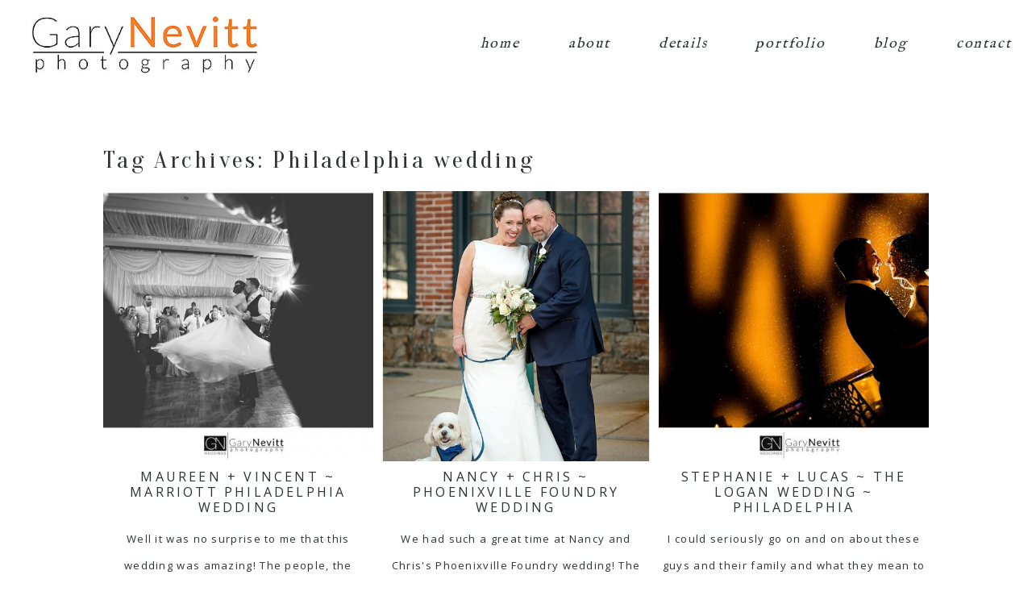

--- FILE ---
content_type: text/html; charset=utf8
request_url: http://www.garynevittphotographyblog.com/tag/philadelphia-wedding/
body_size: 12993
content:
<!DOCTYPE html>
<html class="pp-rendered pp-protecting-images" lang="en-US"><!-- ProPhoto 7.7.21 -->
<head>
	<title>Posts tagged: "Philadelphia wedding" &raquo; Gary Nevitt Photography &#8211;  Philadelphia Area PA &#8211; Wedding and Portrait Photographer</title>
	<meta charset="UTF-8" />
	<meta http-equiv="X-UA-Compatible" content="IE=edge" />
	<meta name="description" content="Tag Archives: Philadelphia wedding - International award winning, unique and thoughtful photographer, serving the Philadelphia, PA, NJ, DE and NY region. Willing to travel too!" />
	<meta name="viewport" content="width=device-width,initial-scale=1" /><meta name='robots' content='max-image-preview:large' />
<link rel='dns-prefetch' href='//assets.pinterest.com' />
<link rel='dns-prefetch' href='//www.garynevittphotographyblog.com' />
<link rel='dns-prefetch' href='//cdnjs.cloudflare.com' />
<link rel="alternate" type="application/rss+xml" title="Gary Nevitt Photography -  Philadelphia Area PA - Wedding and Portrait Photographer &raquo; Philadelphia wedding Tag Feed" href="http://www.garynevittphotographyblog.com/tag/philadelphia-wedding/feed/" />
<script type="text/javascript">
/* <![CDATA[ */
window._wpemojiSettings = {"baseUrl":"https:\/\/s.w.org\/images\/core\/emoji\/15.0.3\/72x72\/","ext":".png","svgUrl":"https:\/\/s.w.org\/images\/core\/emoji\/15.0.3\/svg\/","svgExt":".svg","source":{"concatemoji":"http:\/\/www.garynevittphotographyblog.com\/wp-includes\/js\/wp-emoji-release.min.js?ver=6.6.4"}};
/*! This file is auto-generated */
!function(i,n){var o,s,e;function c(e){try{var t={supportTests:e,timestamp:(new Date).valueOf()};sessionStorage.setItem(o,JSON.stringify(t))}catch(e){}}function p(e,t,n){e.clearRect(0,0,e.canvas.width,e.canvas.height),e.fillText(t,0,0);var t=new Uint32Array(e.getImageData(0,0,e.canvas.width,e.canvas.height).data),r=(e.clearRect(0,0,e.canvas.width,e.canvas.height),e.fillText(n,0,0),new Uint32Array(e.getImageData(0,0,e.canvas.width,e.canvas.height).data));return t.every(function(e,t){return e===r[t]})}function u(e,t,n){switch(t){case"flag":return n(e,"\ud83c\udff3\ufe0f\u200d\u26a7\ufe0f","\ud83c\udff3\ufe0f\u200b\u26a7\ufe0f")?!1:!n(e,"\ud83c\uddfa\ud83c\uddf3","\ud83c\uddfa\u200b\ud83c\uddf3")&&!n(e,"\ud83c\udff4\udb40\udc67\udb40\udc62\udb40\udc65\udb40\udc6e\udb40\udc67\udb40\udc7f","\ud83c\udff4\u200b\udb40\udc67\u200b\udb40\udc62\u200b\udb40\udc65\u200b\udb40\udc6e\u200b\udb40\udc67\u200b\udb40\udc7f");case"emoji":return!n(e,"\ud83d\udc26\u200d\u2b1b","\ud83d\udc26\u200b\u2b1b")}return!1}function f(e,t,n){var r="undefined"!=typeof WorkerGlobalScope&&self instanceof WorkerGlobalScope?new OffscreenCanvas(300,150):i.createElement("canvas"),a=r.getContext("2d",{willReadFrequently:!0}),o=(a.textBaseline="top",a.font="600 32px Arial",{});return e.forEach(function(e){o[e]=t(a,e,n)}),o}function t(e){var t=i.createElement("script");t.src=e,t.defer=!0,i.head.appendChild(t)}"undefined"!=typeof Promise&&(o="wpEmojiSettingsSupports",s=["flag","emoji"],n.supports={everything:!0,everythingExceptFlag:!0},e=new Promise(function(e){i.addEventListener("DOMContentLoaded",e,{once:!0})}),new Promise(function(t){var n=function(){try{var e=JSON.parse(sessionStorage.getItem(o));if("object"==typeof e&&"number"==typeof e.timestamp&&(new Date).valueOf()<e.timestamp+604800&&"object"==typeof e.supportTests)return e.supportTests}catch(e){}return null}();if(!n){if("undefined"!=typeof Worker&&"undefined"!=typeof OffscreenCanvas&&"undefined"!=typeof URL&&URL.createObjectURL&&"undefined"!=typeof Blob)try{var e="postMessage("+f.toString()+"("+[JSON.stringify(s),u.toString(),p.toString()].join(",")+"));",r=new Blob([e],{type:"text/javascript"}),a=new Worker(URL.createObjectURL(r),{name:"wpTestEmojiSupports"});return void(a.onmessage=function(e){c(n=e.data),a.terminate(),t(n)})}catch(e){}c(n=f(s,u,p))}t(n)}).then(function(e){for(var t in e)n.supports[t]=e[t],n.supports.everything=n.supports.everything&&n.supports[t],"flag"!==t&&(n.supports.everythingExceptFlag=n.supports.everythingExceptFlag&&n.supports[t]);n.supports.everythingExceptFlag=n.supports.everythingExceptFlag&&!n.supports.flag,n.DOMReady=!1,n.readyCallback=function(){n.DOMReady=!0}}).then(function(){return e}).then(function(){var e;n.supports.everything||(n.readyCallback(),(e=n.source||{}).concatemoji?t(e.concatemoji):e.wpemoji&&e.twemoji&&(t(e.twemoji),t(e.wpemoji)))}))}((window,document),window._wpemojiSettings);
/* ]]> */
</script>
<link rel='stylesheet' id='pp-front-css-css' href='http://www.garynevittphotographyblog.com/wp-content/themes/prophoto7/css/front.css?ver=7.7.21' type='text/css' media='all' />
<style id='wp-emoji-styles-inline-css' type='text/css'>

	img.wp-smiley, img.emoji {
		display: inline !important;
		border: none !important;
		box-shadow: none !important;
		height: 1em !important;
		width: 1em !important;
		margin: 0 0.07em !important;
		vertical-align: -0.1em !important;
		background: none !important;
		padding: 0 !important;
	}
</style>
<link rel='stylesheet' id='wp-block-library-css' href='http://www.garynevittphotographyblog.com/wp-includes/css/dist/block-library/style.min.css?ver=6.6.4' type='text/css' media='all' />
<style id='classic-theme-styles-inline-css' type='text/css'>
/*! This file is auto-generated */
.wp-block-button__link{color:#fff;background-color:#32373c;border-radius:9999px;box-shadow:none;text-decoration:none;padding:calc(.667em + 2px) calc(1.333em + 2px);font-size:1.125em}.wp-block-file__button{background:#32373c;color:#fff;text-decoration:none}
</style>
<style id='global-styles-inline-css' type='text/css'>
:root{--wp--preset--aspect-ratio--square: 1;--wp--preset--aspect-ratio--4-3: 4/3;--wp--preset--aspect-ratio--3-4: 3/4;--wp--preset--aspect-ratio--3-2: 3/2;--wp--preset--aspect-ratio--2-3: 2/3;--wp--preset--aspect-ratio--16-9: 16/9;--wp--preset--aspect-ratio--9-16: 9/16;--wp--preset--color--black: #000000;--wp--preset--color--cyan-bluish-gray: #abb8c3;--wp--preset--color--white: #ffffff;--wp--preset--color--pale-pink: #f78da7;--wp--preset--color--vivid-red: #cf2e2e;--wp--preset--color--luminous-vivid-orange: #ff6900;--wp--preset--color--luminous-vivid-amber: #fcb900;--wp--preset--color--light-green-cyan: #7bdcb5;--wp--preset--color--vivid-green-cyan: #00d084;--wp--preset--color--pale-cyan-blue: #8ed1fc;--wp--preset--color--vivid-cyan-blue: #0693e3;--wp--preset--color--vivid-purple: #9b51e0;--wp--preset--gradient--vivid-cyan-blue-to-vivid-purple: linear-gradient(135deg,rgba(6,147,227,1) 0%,rgb(155,81,224) 100%);--wp--preset--gradient--light-green-cyan-to-vivid-green-cyan: linear-gradient(135deg,rgb(122,220,180) 0%,rgb(0,208,130) 100%);--wp--preset--gradient--luminous-vivid-amber-to-luminous-vivid-orange: linear-gradient(135deg,rgba(252,185,0,1) 0%,rgba(255,105,0,1) 100%);--wp--preset--gradient--luminous-vivid-orange-to-vivid-red: linear-gradient(135deg,rgba(255,105,0,1) 0%,rgb(207,46,46) 100%);--wp--preset--gradient--very-light-gray-to-cyan-bluish-gray: linear-gradient(135deg,rgb(238,238,238) 0%,rgb(169,184,195) 100%);--wp--preset--gradient--cool-to-warm-spectrum: linear-gradient(135deg,rgb(74,234,220) 0%,rgb(151,120,209) 20%,rgb(207,42,186) 40%,rgb(238,44,130) 60%,rgb(251,105,98) 80%,rgb(254,248,76) 100%);--wp--preset--gradient--blush-light-purple: linear-gradient(135deg,rgb(255,206,236) 0%,rgb(152,150,240) 100%);--wp--preset--gradient--blush-bordeaux: linear-gradient(135deg,rgb(254,205,165) 0%,rgb(254,45,45) 50%,rgb(107,0,62) 100%);--wp--preset--gradient--luminous-dusk: linear-gradient(135deg,rgb(255,203,112) 0%,rgb(199,81,192) 50%,rgb(65,88,208) 100%);--wp--preset--gradient--pale-ocean: linear-gradient(135deg,rgb(255,245,203) 0%,rgb(182,227,212) 50%,rgb(51,167,181) 100%);--wp--preset--gradient--electric-grass: linear-gradient(135deg,rgb(202,248,128) 0%,rgb(113,206,126) 100%);--wp--preset--gradient--midnight: linear-gradient(135deg,rgb(2,3,129) 0%,rgb(40,116,252) 100%);--wp--preset--font-size--small: 13px;--wp--preset--font-size--medium: 20px;--wp--preset--font-size--large: 36px;--wp--preset--font-size--x-large: 42px;--wp--preset--spacing--20: 0.44rem;--wp--preset--spacing--30: 0.67rem;--wp--preset--spacing--40: 1rem;--wp--preset--spacing--50: 1.5rem;--wp--preset--spacing--60: 2.25rem;--wp--preset--spacing--70: 3.38rem;--wp--preset--spacing--80: 5.06rem;--wp--preset--shadow--natural: 6px 6px 9px rgba(0, 0, 0, 0.2);--wp--preset--shadow--deep: 12px 12px 50px rgba(0, 0, 0, 0.4);--wp--preset--shadow--sharp: 6px 6px 0px rgba(0, 0, 0, 0.2);--wp--preset--shadow--outlined: 6px 6px 0px -3px rgba(255, 255, 255, 1), 6px 6px rgba(0, 0, 0, 1);--wp--preset--shadow--crisp: 6px 6px 0px rgba(0, 0, 0, 1);}:where(.is-layout-flex){gap: 0.5em;}:where(.is-layout-grid){gap: 0.5em;}body .is-layout-flex{display: flex;}.is-layout-flex{flex-wrap: wrap;align-items: center;}.is-layout-flex > :is(*, div){margin: 0;}body .is-layout-grid{display: grid;}.is-layout-grid > :is(*, div){margin: 0;}:where(.wp-block-columns.is-layout-flex){gap: 2em;}:where(.wp-block-columns.is-layout-grid){gap: 2em;}:where(.wp-block-post-template.is-layout-flex){gap: 1.25em;}:where(.wp-block-post-template.is-layout-grid){gap: 1.25em;}.has-black-color{color: var(--wp--preset--color--black) !important;}.has-cyan-bluish-gray-color{color: var(--wp--preset--color--cyan-bluish-gray) !important;}.has-white-color{color: var(--wp--preset--color--white) !important;}.has-pale-pink-color{color: var(--wp--preset--color--pale-pink) !important;}.has-vivid-red-color{color: var(--wp--preset--color--vivid-red) !important;}.has-luminous-vivid-orange-color{color: var(--wp--preset--color--luminous-vivid-orange) !important;}.has-luminous-vivid-amber-color{color: var(--wp--preset--color--luminous-vivid-amber) !important;}.has-light-green-cyan-color{color: var(--wp--preset--color--light-green-cyan) !important;}.has-vivid-green-cyan-color{color: var(--wp--preset--color--vivid-green-cyan) !important;}.has-pale-cyan-blue-color{color: var(--wp--preset--color--pale-cyan-blue) !important;}.has-vivid-cyan-blue-color{color: var(--wp--preset--color--vivid-cyan-blue) !important;}.has-vivid-purple-color{color: var(--wp--preset--color--vivid-purple) !important;}.has-black-background-color{background-color: var(--wp--preset--color--black) !important;}.has-cyan-bluish-gray-background-color{background-color: var(--wp--preset--color--cyan-bluish-gray) !important;}.has-white-background-color{background-color: var(--wp--preset--color--white) !important;}.has-pale-pink-background-color{background-color: var(--wp--preset--color--pale-pink) !important;}.has-vivid-red-background-color{background-color: var(--wp--preset--color--vivid-red) !important;}.has-luminous-vivid-orange-background-color{background-color: var(--wp--preset--color--luminous-vivid-orange) !important;}.has-luminous-vivid-amber-background-color{background-color: var(--wp--preset--color--luminous-vivid-amber) !important;}.has-light-green-cyan-background-color{background-color: var(--wp--preset--color--light-green-cyan) !important;}.has-vivid-green-cyan-background-color{background-color: var(--wp--preset--color--vivid-green-cyan) !important;}.has-pale-cyan-blue-background-color{background-color: var(--wp--preset--color--pale-cyan-blue) !important;}.has-vivid-cyan-blue-background-color{background-color: var(--wp--preset--color--vivid-cyan-blue) !important;}.has-vivid-purple-background-color{background-color: var(--wp--preset--color--vivid-purple) !important;}.has-black-border-color{border-color: var(--wp--preset--color--black) !important;}.has-cyan-bluish-gray-border-color{border-color: var(--wp--preset--color--cyan-bluish-gray) !important;}.has-white-border-color{border-color: var(--wp--preset--color--white) !important;}.has-pale-pink-border-color{border-color: var(--wp--preset--color--pale-pink) !important;}.has-vivid-red-border-color{border-color: var(--wp--preset--color--vivid-red) !important;}.has-luminous-vivid-orange-border-color{border-color: var(--wp--preset--color--luminous-vivid-orange) !important;}.has-luminous-vivid-amber-border-color{border-color: var(--wp--preset--color--luminous-vivid-amber) !important;}.has-light-green-cyan-border-color{border-color: var(--wp--preset--color--light-green-cyan) !important;}.has-vivid-green-cyan-border-color{border-color: var(--wp--preset--color--vivid-green-cyan) !important;}.has-pale-cyan-blue-border-color{border-color: var(--wp--preset--color--pale-cyan-blue) !important;}.has-vivid-cyan-blue-border-color{border-color: var(--wp--preset--color--vivid-cyan-blue) !important;}.has-vivid-purple-border-color{border-color: var(--wp--preset--color--vivid-purple) !important;}.has-vivid-cyan-blue-to-vivid-purple-gradient-background{background: var(--wp--preset--gradient--vivid-cyan-blue-to-vivid-purple) !important;}.has-light-green-cyan-to-vivid-green-cyan-gradient-background{background: var(--wp--preset--gradient--light-green-cyan-to-vivid-green-cyan) !important;}.has-luminous-vivid-amber-to-luminous-vivid-orange-gradient-background{background: var(--wp--preset--gradient--luminous-vivid-amber-to-luminous-vivid-orange) !important;}.has-luminous-vivid-orange-to-vivid-red-gradient-background{background: var(--wp--preset--gradient--luminous-vivid-orange-to-vivid-red) !important;}.has-very-light-gray-to-cyan-bluish-gray-gradient-background{background: var(--wp--preset--gradient--very-light-gray-to-cyan-bluish-gray) !important;}.has-cool-to-warm-spectrum-gradient-background{background: var(--wp--preset--gradient--cool-to-warm-spectrum) !important;}.has-blush-light-purple-gradient-background{background: var(--wp--preset--gradient--blush-light-purple) !important;}.has-blush-bordeaux-gradient-background{background: var(--wp--preset--gradient--blush-bordeaux) !important;}.has-luminous-dusk-gradient-background{background: var(--wp--preset--gradient--luminous-dusk) !important;}.has-pale-ocean-gradient-background{background: var(--wp--preset--gradient--pale-ocean) !important;}.has-electric-grass-gradient-background{background: var(--wp--preset--gradient--electric-grass) !important;}.has-midnight-gradient-background{background: var(--wp--preset--gradient--midnight) !important;}.has-small-font-size{font-size: var(--wp--preset--font-size--small) !important;}.has-medium-font-size{font-size: var(--wp--preset--font-size--medium) !important;}.has-large-font-size{font-size: var(--wp--preset--font-size--large) !important;}.has-x-large-font-size{font-size: var(--wp--preset--font-size--x-large) !important;}
:where(.wp-block-post-template.is-layout-flex){gap: 1.25em;}:where(.wp-block-post-template.is-layout-grid){gap: 1.25em;}
:where(.wp-block-columns.is-layout-flex){gap: 2em;}:where(.wp-block-columns.is-layout-grid){gap: 2em;}
:root :where(.wp-block-pullquote){font-size: 1.5em;line-height: 1.6;}
</style>
<script type="text/javascript" src="http://www.garynevittphotographyblog.com/wp-includes/js/jquery/jquery.min.js?ver=3.7.1" id="jquery-core-js"></script>
<script type="text/javascript" src="http://www.garynevittphotographyblog.com/wp-includes/js/jquery/jquery-migrate.min.js?ver=3.4.1" id="jquery-migrate-js"></script>
<script type="text/javascript" src="https://cdnjs.cloudflare.com/ajax/libs/picturefill/3.0.1/picturefill.min.js?ver=3.0.1" id="picturefill-js"></script>
<link rel="https://api.w.org/" href="http://www.garynevittphotographyblog.com/wp-json/" /><link rel="alternate" title="JSON" type="application/json" href="http://www.garynevittphotographyblog.com/wp-json/wp/v2/tags/322" /><link rel="EditURI" type="application/rsd+xml" title="RSD" href="http://www.garynevittphotographyblog.com/xmlrpc.php?rsd" />
<meta name="generator" content="WordPress 6.6.4" />

	<link href="https://use.fontawesome.com/releases/v5.0.2/css/all.css" rel="stylesheet">
<script type="text/javascript">
window.PROPHOTO || (window.PROPHOTO = {});
window.PROPHOTO.imgProtection = {"level":"clicks"};
</script><script type="text/javascript">
window.PROPHOTO || (window.PROPHOTO = {});
window.PROPHOTO.designId = "aaf19a90-5f90-4c5d-8f38-d44282cb6f91";
window.PROPHOTO.layoutId = "bb3f0749-2b61-4db7-aba3-e817471b319b";
</script><link rel="stylesheet" href="http://www.garynevittphotographyblog.com/wp-content/uploads/pp/static/design-aaf19a90-5f90-4c5d-8f38-d44282cb6f91-1730390999.css" /><link rel="stylesheet" href="http://www.garynevittphotographyblog.com/wp-content/uploads/pp/static/layout-bb3f0749-2b61-4db7-aba3-e817471b319b-1730390999.css" /><link href="https://fonts.googleapis.com/css?family=La+Belle+Aurore|Oranienbaum|IM+Fell+English|Open+Sans|Oranienbaum|Open+Sans|Open+Sans|Open+Sans" rel="stylesheet">
	<link rel="alternate" href="http://www.garynevittphotographyblog.com/feed/" type="application/rss+xml" title="Gary Nevitt Photography &#8211;  Philadelphia Area PA &#8211; Wedding and Portrait Photographer Posts RSS feed"/>
	<link rel="pingback" href="http://www.garynevittphotographyblog.com/xmlrpc.php"/>
    
    </head>

<body id="body" class="archive tag tag-philadelphia-wedding tag-322 wp-embed-responsive thread-comments has-lazy-images css-1doqlwt">
    
    
        <div id="fb-root"></div>
        <script>
        (function(d, s, id) {
            var js, fjs = d.getElementsByTagName(s)[0];
            if (d.getElementById(id)) return;
            js = d.createElement(s); js.id = id;
            js.src = "//connect.facebook.net/en_US/sdk.js#xfbml=1&version=v2.4";
            fjs.parentNode.insertBefore(js, fjs);
        }(document, 'script', 'facebook-jssdk'));
    </script>
    
    <script type="text/javascript">
        (function(d, platform) {
            var isIOS = [
                'iPad Simulator',
                'iPhone Simulator',
                'iPod Simulator',
                'iPad',
                'iPhone',
                'iPod'
            ].includes(platform)
            // iPad on iOS 13 detection
            || (platform === "MacIntel" && "ontouchend" in d);

            if (isIOS) {
                d.body.classList.add('is-iOS');
            }
            d.body.classList.remove('no-js').add('js');
        }(document, window.navigator.platform));
    </script>

    
        <div class="pp-slideover pp-slideover--right"><div class="css-poy227 own-css pp-block _09b98716-9920-4767-a155-fa5a9ced80e4" data-index="0"><div class="row no-gutters css-1w7ik8a pp-row _9a52b7de-1963-40e9-8278-91f1fc85cffb _09b98716-9920-4767-a155-fa5a9ced80e4__row"><div class="pp-column _bb3df0d8-a309-4dc1-89b8-b3fed956689e _09b98716-9920-4767-a155-fa5a9ced80e4__column _9a52b7de-1963-40e9-8278-91f1fc85cffb__column col-xs-12 col-sm-12 col-md-12 col-lg-12"><div class="css-1idj3bk pp-column__inner _bb3df0d8-a309-4dc1-89b8-b3fed956689e__inner _09b98716-9920-4767-a155-fa5a9ced80e4__column__inner _9a52b7de-1963-40e9-8278-91f1fc85cffb__column__inner"><div data-id="3f30555f-4437-455d-88c0-2b45dc1bc90a" data-vertical-offset="" class="pp-module _3f30555f-4437-455d-88c0-2b45dc1bc90a _09b98716-9920-4767-a155-fa5a9ced80e4__module _9a52b7de-1963-40e9-8278-91f1fc85cffb__module _bb3df0d8-a309-4dc1-89b8-b3fed956689e__module css-arvoeu pp-module--menu"><nav class="pp-menu pp-menu--vertical _3f30555f-4437-455d-88c0-2b45dc1bc90a css-1by9oc1"><ul class="pp-menu-items"><li class="_21af495c-e825-4b9c-ab63-bc26edc7599a pp-menu-item--home pp-menu-item"><a href="http://www.garynevittphotographyblog.com/" target="_self">home</a></li><li class="_49a005c9-0bba-451b-be2f-541ea4858121 pp-menu-item--home pp-menu-item"><a href="http://www.garynevittphotographyblog.com/#goto-0084da57-6263-4e1e-96c6-88d5a198ab05" target="_self">about</a></li><li class="_2669cc84-9c5d-43ed-b75d-62224266583d pp-menu-item--home pp-menu-item"><a href="http://www.garynevittphotographyblog.com/#goto-1d50e2c2-f74b-4466-84a1-c7902aeddce7" target="_self">details</a></li><li class="_4952f4f0-c46c-4e4a-bc22-8bb781b841a4 pp-menu-item--page pp-menu-item"><a href="http://www.garynevittphotographyblog.com/portfolio/" target="_self">portfolio</a></li><li class="_0db9a519-27bc-4ef4-bd09-b6150c421780 pp-menu-item--blog pp-menu-item"><a href="http://www.garynevittphotographyblog.com/blog/" target="_self">blog</a></li><li class="_aa561e98-b8c8-429f-ac79-3974e26730ba pp-menu-item--home pp-menu-item"><a href="http://www.garynevittphotographyblog.com/#goto-be139830-69a2-4e57-a0ca-bb606be52cf3" target="_self">contact</a></li></ul></nav></div></div><style class="entity-custom-css"></style></div><style class="entity-custom-css"></style></div><style class="entity-custom-css"></style></div></div><span class="pp-hamburger css-1x962c0 pp-hamburger--right"><span data-tile-id="c8fcb739-28f4-4d43-926c-03ff3e9b547a" class="css-znszhg pp-tile own-css _c8fcb739-28f4-4d43-926c-03ff3e9b547a"><span class="_daa98d65-741b-426d-87c2-debaa32d42fc pp-tile__layer pp-tile__layer--text css-1yeidpg"><span class="pp-tile__layer__inner">menu</span></span><span class="_5816f49c-a834-4bbe-9820-970514f20dac pp-tile__layer pp-tile__layer--text css-1tzeegm"><span class="pp-tile__layer__inner">close</span></span></span></span><div class="pp-layout _bb3f0749-2b61-4db7-aba3-e817471b319b Layout--isLocked--3KdRr"><div class="pp-block-wrap"><div class="css-1h06gvz own-css pp-block _21d55652-d355-44bb-995f-587e48e71829 pp-sticky" data-index="0"><div class="row no-gutters css-x8zf16 pp-row _af53cca1-422f-4433-bd73-edd2dc58d4f8 _21d55652-d355-44bb-995f-587e48e71829__row"><div class="pp-column _32b9be93-2d24-491f-8a50-527ce04a400a _21d55652-d355-44bb-995f-587e48e71829__column _af53cca1-422f-4433-bd73-edd2dc58d4f8__column col-xs-12 col-sm-12 col-md-3 col-lg-3"><div class="css-14ikcf2 pp-column__inner _32b9be93-2d24-491f-8a50-527ce04a400a__inner _21d55652-d355-44bb-995f-587e48e71829__column__inner _af53cca1-422f-4433-bd73-edd2dc58d4f8__column__inner"><div data-id="02a8d2cf-3dea-4538-92ed-a10486ea8a7a" data-vertical-offset="" class="pp-module _02a8d2cf-3dea-4538-92ed-a10486ea8a7a _21d55652-d355-44bb-995f-587e48e71829__module _af53cca1-422f-4433-bd73-edd2dc58d4f8__module _32b9be93-2d24-491f-8a50-527ce04a400a__module css-1nijjv2 pp-module--graphic"><section class="css-r6nnrt pp-graphics"><div class="pp-graphic" style="max-width:400px;width:100%"><a href="https://designs.pro.photo/raleigh-photo-co/" target="_self"><div><span data-tile-id="091e46ae-d941-4b76-87fb-7e9a182114e7" class="css-19t2s38 pp-tile own-css _091e46ae-d941-4b76-87fb-7e9a182114e7"><span class="_d6f5ead7-e907-4220-b018-58ec74b81730 pp-tile__layer pp-tile__layer--image css-1mhvv68"><img alt="" class="pp-image pp-tile__layer__inner" src="http://www.garynevittphotographyblog.com/wp-content/uploads/2020/09/GNPLogoSmall.jpg" srcset="http://www.garynevittphotographyblog.com/wp-content/uploads/2020/09/GNPLogoSmall.jpg 400w" data-pfsrcset="http://www.garynevittphotographyblog.com/wp-content/uploads/2020/09/GNPLogoSmall.jpg 400w" sizes="(max-width: 400px) 100vw, 400px" /></span></span></div></a></div></section></div></div><style class="entity-custom-css"></style></div><div class="pp-column _8ac87852-9d6c-40ee-a443-4c48147dd8f5 _21d55652-d355-44bb-995f-587e48e71829__column _af53cca1-422f-4433-bd73-edd2dc58d4f8__column col-xs-12 col-sm-12 col-md-9 col-lg-9"><div class="css-sgwuuw pp-column__inner _8ac87852-9d6c-40ee-a443-4c48147dd8f5__inner _21d55652-d355-44bb-995f-587e48e71829__column__inner _af53cca1-422f-4433-bd73-edd2dc58d4f8__column__inner"><div data-id="1db0c677-0309-41c2-9b71-2f1e84ac9764" data-vertical-offset="" class="pp-module _1db0c677-0309-41c2-9b71-2f1e84ac9764 _21d55652-d355-44bb-995f-587e48e71829__module _af53cca1-422f-4433-bd73-edd2dc58d4f8__module _8ac87852-9d6c-40ee-a443-4c48147dd8f5__module css-3mru4e pp-module--menu"><nav class="pp-menu pp-menu--horizontal _1db0c677-0309-41c2-9b71-2f1e84ac9764 css-1iiv3o4"><ul class="pp-menu-items"><li class="_21af495c-e825-4b9c-ab63-bc26edc7599a pp-menu-item--home pp-menu-item"><a href="http://www.garynevittphotographyblog.com/" target="_self">home</a></li><li class="_49a005c9-0bba-451b-be2f-541ea4858121 pp-menu-item--home pp-menu-item"><a href="http://www.garynevittphotographyblog.com/#goto-0084da57-6263-4e1e-96c6-88d5a198ab05" target="_self">about</a></li><li class="_2669cc84-9c5d-43ed-b75d-62224266583d pp-menu-item--home pp-menu-item"><a href="http://www.garynevittphotographyblog.com/#goto-1d50e2c2-f74b-4466-84a1-c7902aeddce7" target="_self">details</a></li><li class="_4952f4f0-c46c-4e4a-bc22-8bb781b841a4 pp-menu-item--page pp-menu-item"><a href="http://www.garynevittphotographyblog.com/portfolio/" target="_self">portfolio</a></li><li class="_0db9a519-27bc-4ef4-bd09-b6150c421780 pp-menu-item--blog pp-menu-item"><a href="http://www.garynevittphotographyblog.com/blog/" target="_self">blog</a></li><li class="_aa561e98-b8c8-429f-ac79-3974e26730ba pp-menu-item--home pp-menu-item"><a href="http://www.garynevittphotographyblog.com/#goto-be139830-69a2-4e57-a0ca-bb606be52cf3" target="_self">contact</a></li></ul></nav></div></div><style class="entity-custom-css"></style></div><style class="entity-custom-css"></style></div><style class="entity-custom-css"></style></div><div class="css-7xasw1 own-css pp-block _d672c980-8083-439f-a225-7f939685ada9" data-index="0"><div class="row no-gutters css-cu020z pp-row _207895f9-8e9e-48ce-a051-98c7e3714add _d672c980-8083-439f-a225-7f939685ada9__row"><div class="pp-column _6f63e91a-ae6b-4f30-8522-3ad83fe5a523 _d672c980-8083-439f-a225-7f939685ada9__column _207895f9-8e9e-48ce-a051-98c7e3714add__column col-xs-12 col-sm-12 col-md-12 col-lg-12"><div class="css-14ikcf2 pp-column__inner _6f63e91a-ae6b-4f30-8522-3ad83fe5a523__inner _d672c980-8083-439f-a225-7f939685ada9__column__inner _207895f9-8e9e-48ce-a051-98c7e3714add__column__inner"><div data-vertical-offset="" class="pp-module _cc640fa4-7302-4c69-97f9-17f9cc34d93c _d672c980-8083-439f-a225-7f939685ada9__module _207895f9-8e9e-48ce-a051-98c7e3714add__module _6f63e91a-ae6b-4f30-8522-3ad83fe5a523__module css-4fgnyp pp-module--wordpress-content"><div class="wrap css-1j0yoyx"><div class="page-title-wrap"><h1 class="">Tag Archives: <span>Philadelphia wedding</span></h1></div><div class="pp-grid-wrap grids-b737f648-c9c9-41da-bcd9-117acf0a9cd8 _b737f648-c9c9-41da-bcd9-117acf0a9cd8 css-1j0yoyx"><script type="application/json">{"type":"excerpts","itemMinWidth":{"amount":200,"unit":"px"},"itemIdealWidth":{"amount":300,"unit":"px"},"itemMaxWidth":{"amount":900,"unit":"px"},"showOptionalText":true,"layout":"cropped","maxCols":{"amount":3,"unit":""},"gutter":{"amount":10,"unit":"px"},"cropRatio":"1:1","itemStyle":"text-below","titleFontClass":"fonts-d8340c6f-b6cf-49c8-9a90-343b4cf55cde","textFontClass":"","imageInset":0,"imageBorderWidth":0,"rolloverEffect":"fade","id":"cc640fa4-7302-4c69-97f9-17f9cc34d93c","crop":1,"items":[{"url":"http:\/\/www.garynevittphotographyblog.com\/2019\/11\/maureen-vincent-marriott-philadelphia-wedding\/","title":"Maureen + Vincent ~ Marriott Philadelphia Wedding","text":"Well it was no surprise to me that this wedding was amazing! The people, the entertainment just everything!  We\u2026","target":"_self","filename":null,"number":1,"image":{"id":10566,"width":900,"height":684,"orientation":"landscape","ratio":1.3157894736842106,"sizes":[{"w":900,"h":684,"u":"http:\/\/www.garynevittphotographyblog.com\/wp-content\/uploads\/2019\/11\/Celenza-9-28-19-1975.jpg"},{"w":615,"h":467,"u":"http:\/\/www.garynevittphotographyblog.com\/wp-content\/uploads\/2019\/11\/Celenza-9-28-19-1975(pp_w615_h467).jpg"},{"w":331,"h":251}],"data":{"width":900,"height":684,"mimeType":"jpeg"},"path":"nBnauUzN5ETL5ETL4ITL50SY65WZsV2QvETMvkTMwIjf"}},{"url":"http:\/\/www.garynevittphotographyblog.com\/2019\/05\/nancy-chris-phoenixville-foundry-wedding\/","title":"Nancy + Chris ~ Phoenixville Foundry Wedding","text":"We had such a great time at Nancy and Chris\u0027s Phoenixville Foundry wedding!  The entire day was full of laughs, happy\u2026","target":"_self","filename":null,"number":2,"image":{"id":10268,"width":900,"height":1427,"orientation":"portrait","ratio":0.6306937631394534,"sizes":[{"w":900,"h":1427,"u":"http:\/\/www.garynevittphotographyblog.com\/wp-content\/uploads\/2019\/05\/09-10248-post\/Holdsworth-4-6-19-1345-2.jpg"},{"w":706,"h":1119,"u":"http:\/\/www.garynevittphotographyblog.com\/wp-content\/uploads\/2019\/05\/09-10248-post\/Holdsworth-4-6-19-1345-2(pp_w706_h1119).jpg"},{"w":513,"h":813,"u":"http:\/\/www.garynevittphotographyblog.com\/wp-content\/uploads\/2019\/05\/09-10248-post\/Holdsworth-4-6-19-1345-2(pp_w513_h813).jpg"},{"w":319,"h":505},{"w":126,"h":199}],"data":{"width":900,"height":1427,"mimeType":"jpeg"},"path":"nBnauITL1QzMx0SOx0iNtQTLoRncvd3ckx2bI9Cdz9GctgDNyATMtkDMvUDMvkTMwIjf"}},{"url":"http:\/\/www.garynevittphotographyblog.com\/2019\/01\/stephanie-lucas-the-logan-wedding-philadelphia\/","title":"Stephanie + Lucas ~ The Logan Wedding ~ Philadelphia","text":"I could seriously go on and on about these guys and their family and what they mean to me and how amazing they all\u2026","target":"_self","filename":null,"number":3,"image":{"id":10175,"width":900,"height":682,"orientation":"landscape","ratio":1.3196480938416422,"sizes":[{"w":900,"h":682,"u":"http:\/\/www.garynevittphotographyblog.com\/wp-content\/uploads\/2019\/01\/01-10151-post\/Long-12-13-18-1345.jpg"},{"w":615,"h":466,"u":"http:\/\/www.garynevittphotographyblog.com\/wp-content\/uploads\/2019\/01\/01-10151-post\/Long-12-13-18-1345(pp_w615_h466).jpg"},{"w":331,"h":250}],"data":{"width":900,"height":682,"mimeType":"jpeg"},"path":"nBnauUDNzETL4ETLzETLyETLn52bM9Cdz9GctETNxATMtEDMvEDMvkTMwIjf"}},{"url":"http:\/\/www.garynevittphotographyblog.com\/2018\/05\/julie-jeff-logan-hotel-philadelphia-pa-wedding\/","title":"Julie + Jeff ~ Logan Hotel ~ Philadelphia PA Wedding","text":"Such an awesome wedding for this dreamy couple! \u00a0You guys rocked it hard!! Happy one Month anniversary!!! \u00a0Hope you\u2026","target":"_self","filename":null,"number":4,"image":{"id":9923,"width":900,"height":682,"orientation":"landscape","ratio":1.3196480938416422,"sizes":[{"w":900,"h":682,"u":"http:\/\/www.garynevittphotographyblog.com\/wp-content\/uploads\/2018\/05\/21-9887-post\/Palumbo-4-21-18-1880_Stomped-.jpg"},{"w":615,"h":466,"u":"http:\/\/www.garynevittphotographyblog.com\/wp-content\/uploads\/2018\/05\/21-9887-post\/Palumbo-4-21-18-1880_Stomped-(pp_w615_h466).jpg"},{"w":331,"h":250}],"data":{"width":900,"height":682,"mimeType":"jpeg"},"path":"==wZwpmLtQWZw12b0N1XwgDOx0COx0SMy0CNt8mYtVHbhB1L0N3bw1yN4gTOtEjMvUDMvgTMwIjf"}},{"url":"http:\/\/www.garynevittphotographyblog.com\/2018\/03\/jaquelynmichael-valentines-day-wedding-philadelphia-pa\/","title":"Jaquelyn+Michael ~ Valentine\u2019s Day Wedding ~ Philadelphia PA","text":"What better way to celebrate Valentine\u0027s Day than to marry your love!!!! \u00a0Mike and Jaquelyn chose a sweet little spot\u2026","target":"_self","filename":null,"number":5,"image":{"id":9850,"width":900,"height":1427,"orientation":"portrait","ratio":0.6306937631394534,"sizes":[{"w":900,"h":1427,"u":"http:\/\/www.garynevittphotographyblog.com\/wp-content\/uploads\/2018\/03\/14-9841-post\/Collazzo-2-14-18-1140.jpg"},{"w":706,"h":1119,"u":"http:\/\/www.garynevittphotographyblog.com\/wp-content\/uploads\/2018\/03\/14-9841-post\/Collazzo-2-14-18-1140(pp_w706_h1119).jpg"},{"w":513,"h":813,"u":"http:\/\/www.garynevittphotographyblog.com\/wp-content\/uploads\/2018\/03\/14-9841-post\/Collazzo-2-14-18-1140(pp_w513_h813).jpg"},{"w":319,"h":505},{"w":126,"h":199}],"data":{"width":900,"height":1427,"mimeType":"jpeg"},"path":"=cGcq5CM0ETMtgTMtQTMtITLvpnehxGbvN0L0N3bw1SM0gTOtQTMvMDMvgTMwIjf"}},{"url":"http:\/\/www.garynevittphotographyblog.com\/2016\/06\/kristina-tim-vie-wedding-philadelphia-pa\/","title":"Kristina + Tim ~ Vie Wedding~ Philadelphia PA","text":"So much fun with these lovelies. \u00a0Allie and I shot the formals\u00a0down town in historic old city Philadelphia. \u00a0Their\u2026","target":"_self","filename":null,"number":6,"image":{"id":9330,"width":900,"height":684,"orientation":"landscape","ratio":1.3157894736842106,"sizes":[{"w":900,"h":684,"u":"http:\/\/www.garynevittphotographyblog.com\/wp-content\/uploads\/2016\/06\/06-9311-post\/Ashenbrenner-4-22-16-1278.jpg"},{"w":615,"h":467,"u":"http:\/\/www.garynevittphotographyblog.com\/wp-content\/uploads\/2016\/06\/06-9311-post\/Ashenbrenner-4-22-16-1278(pp_w615_h467).jpg"},{"w":331,"h":251}],"data":{"width":900,"height":684,"mimeType":"jpeg"},"path":"nBnaugzNyETL2ETLyITL00icl5mblJnYuVGazF0L0N3bw1SMxMTOtYDMvYDMvYTMwIjf"}},{"url":"http:\/\/www.garynevittphotographyblog.com\/2015\/12\/samantha-gregory-vie-philadelphia-wedding\/","title":"Samantha + Gregory ~ Vie ~ Philadelphia Wedding","text":"We had such a blast at this wedding! \u00a0We started at the Ritz Carlton and Union League then headed off to\u00a0St Augustine\u0027s\u2026","target":"_self","filename":null,"number":7,"image":{"id":9105,"width":900,"height":1423,"orientation":"portrait","ratio":0.6324666198172875,"sizes":[{"w":900,"h":1423,"u":"http:\/\/www.garynevittphotographyblog.com\/wp-content\/uploads\/2015\/12\/30-9067-post\/McCauley-Blog-Vie-Philadelphia-Nevitt1038.jpg"},{"w":706,"h":1116,"u":"http:\/\/www.garynevittphotographyblog.com\/wp-content\/uploads\/2015\/12\/30-9067-post\/McCauley-Blog-Vie-Philadelphia-Nevitt1038(pp_w706_h1116).jpg"},{"w":512,"h":809,"u":"http:\/\/www.garynevittphotographyblog.com\/wp-content\/uploads\/2015\/12\/30-9067-post\/McCauley-Blog-Vie-Philadelphia-Nevitt1038(pp_w512_h809).jpg"},{"w":318,"h":502},{"w":125,"h":197}],"data":{"width":900,"height":1423,"mimeType":"jpeg"},"path":"==wZwpmL4MDMxQHdpZXZO1SYphGcsVGZhxWaoBVLllmVtc2bsJUL5VGb1F2Qj10L0N3bw1yN2ATOtAzMvITMvUTMwIjf"}},{"url":"http:\/\/www.garynevittphotographyblog.com\/2015\/11\/trang-kevin-ballroom-at-the-ben-wedding-philadelphia-2\/","title":"Trang + Kevin ~ Ballroom at the Ben Wedding ~ Philadelphia","text":"Seriously Love these guys so much! This wedding was so much fun and we had an absolute blast photography=ing them.\u2026","target":"_self","filename":null,"number":8,"image":{"id":8945,"width":900,"height":1427,"orientation":"portrait","ratio":0.6306937631394534,"sizes":[{"w":900,"h":1427,"u":"http:\/\/www.garynevittphotographyblog.com\/wp-content\/uploads\/2015\/11\/Trang-Kevin-Blog1016.jpg"},{"w":706,"h":1119,"u":"http:\/\/www.garynevittphotographyblog.com\/wp-content\/uploads\/2015\/11\/Trang-Kevin-Blog1016(pp_w706_h1119).jpg"},{"w":513,"h":813,"u":"http:\/\/www.garynevittphotographyblog.com\/wp-content\/uploads\/2015\/11\/Trang-Kevin-Blog1016(pp_w513_h813).jpg"},{"w":319,"h":505},{"w":126,"h":199}],"data":{"width":900,"height":1427,"mimeType":"jpeg"},"path":"nBnauYTMwEzZvxmQt4Wa2V2StcmbhJHVvETMvUTMwIjf"}},{"url":"http:\/\/www.garynevittphotographyblog.com\/2015\/04\/keelan-jonathan-rivercrest-golf-club-wedding-philadelphia-pa\/","title":"Keelan + Jonathan ~ Rivercrest Golf Club Wedding \u2013  Philadelphia, PA","text":"Such an amazing family! \u00a0I love being able to go back and work with siblings to see everyone again! \u00a0You guys rock!\u2026","target":"_self","filename":null,"number":9,"image":{"id":8254,"width":900,"height":1427,"orientation":"portrait","ratio":0.6306937631394534,"sizes":[{"w":900,"h":1427,"u":"http:\/\/www.garynevittphotographyblog.com\/wp-content\/uploads\/2015\/04\/08-8190-post\/Springer-Rivercrest-Golf-Club-Visitation-BVM-Church-Trooper-Collegeville-Pennsylvania-Wedding-Philadelphia-Gary-Nevitt-Photography-1115.jpg"},{"w":706,"h":1119,"u":"http:\/\/www.garynevittphotographyblog.com\/wp-content\/uploads\/2015\/04\/08-8190-post\/Springer-Rivercrest-Golf-Club-Visitation-BVM-Church-Trooper-Collegeville-Pennsylvania-Wedding-Philadelphia-Gary-Nevitt-Photography-1115(pp_w706_h1119).jpg"},{"w":513,"h":813,"u":"http:\/\/www.garynevittphotographyblog.com\/wp-content\/uploads\/2015\/04\/08-8190-post\/Springer-Rivercrest-Golf-Club-Visitation-BVM-Church-Trooper-Collegeville-Pennsylvania-Wedding-Philadelphia-Gary-Nevitt-Photography-1115(pp_w513_h813).jpg"},{"w":319,"h":505},{"w":126,"h":199}],"data":{"width":900,"height":1427,"mimeType":"jpeg"},"path":"=[base64]"}}]}</script><span class="__read-more-html d-none"><span class="fonts-3f77fc18-3fcd-46b2-8915-41ce0040a209">Read More...</span></span></div><div class="pp-post-navigation"><div class="adjacent-post-links fonts-d8340c6f-b6cf-49c8-9a90-343b4cf55cde"><div class="prev-post-link-wrap"><a href="http://www.garynevittphotographyblog.com/tag/philadelphia-wedding/page/2/">« Older Posts</a></div></div></div></div></div></div><style class="entity-custom-css"></style></div><style class="entity-custom-css"></style></div><style class="entity-custom-css"></style></div><div class="css-1flv4uk own-css pp-block _de9e611c-81f3-4c02-a312-a008155c74ae" data-index="0"><div class="row no-gutters css-x8zf16 pp-row _c5c6f1df-0fd2-4ed1-a81b-5a444250125f _de9e611c-81f3-4c02-a312-a008155c74ae__row"><div class="pp-column _54870e8f-ea68-4a97-a6fc-a39c090292fc _de9e611c-81f3-4c02-a312-a008155c74ae__column _c5c6f1df-0fd2-4ed1-a81b-5a444250125f__column col-xs-12 col-sm-12 col-md-3 col-lg-3"><div class="css-106k8ey pp-column__inner _54870e8f-ea68-4a97-a6fc-a39c090292fc__inner _de9e611c-81f3-4c02-a312-a008155c74ae__column__inner _c5c6f1df-0fd2-4ed1-a81b-5a444250125f__column__inner"><div data-id="be6ae99d-d7db-467f-9c4a-629d24522f06" data-vertical-offset="" class="pp-module _be6ae99d-d7db-467f-9c4a-629d24522f06 _de9e611c-81f3-4c02-a312-a008155c74ae__module _c5c6f1df-0fd2-4ed1-a81b-5a444250125f__module _54870e8f-ea68-4a97-a6fc-a39c090292fc__module css-c3z9d4 pp-module--menu"><nav class="pp-menu pp-menu--vertical _be6ae99d-d7db-467f-9c4a-629d24522f06 css-1iz0to"><ul class="pp-menu-items"><li class="_e7bcc7d4-0b9f-452b-a716-52a5b40c0db0 pp-menu-item--gallery pp-menu-item"><a href="http://www.garynevittphotographyblog.com/?p=0">wedding</a></li><li class="_1f9c0cb8-7529-467a-b497-6e57b0859216 pp-menu-item--gallery pp-menu-item"><a href="http://www.garynevittphotographyblog.com/?p=0">family</a></li><li class="_79ce1f27-2287-4adf-9996-65942a3b9f9b pp-menu-item--gallery pp-menu-item"><a href="http://www.garynevittphotographyblog.com/?p=0">corporate</a></li></ul></nav></div><div data-id="f8f71042-cb4d-42f7-8861-5b17ac93a56a" data-vertical-offset="" class="pp-module _f8f71042-cb4d-42f7-8861-5b17ac93a56a _de9e611c-81f3-4c02-a312-a008155c74ae__module _c5c6f1df-0fd2-4ed1-a81b-5a444250125f__module _54870e8f-ea68-4a97-a6fc-a39c090292fc__module css-1e6opk8 pp-module--menu"><nav class="pp-menu pp-menu--horizontal _f8f71042-cb4d-42f7-8861-5b17ac93a56a css-bp6ycr"><ul class="pp-menu-items"><li class="_e7bcc7d4-0b9f-452b-a716-52a5b40c0db0 pp-menu-item--gallery pp-menu-item"><a href="http://www.garynevittphotographyblog.com/?p=0">wedding</a></li><li class="_1f9c0cb8-7529-467a-b497-6e57b0859216 pp-menu-item--gallery pp-menu-item"><a href="http://www.garynevittphotographyblog.com/?p=0">family</a></li><li class="_79ce1f27-2287-4adf-9996-65942a3b9f9b pp-menu-item--gallery pp-menu-item"><a href="http://www.garynevittphotographyblog.com/?p=0">corporate</a></li></ul></nav></div></div><style class="entity-custom-css"></style></div><div class="pp-column _e5911539-fca0-425f-85c5-f4c0ebad5905 _de9e611c-81f3-4c02-a312-a008155c74ae__column _c5c6f1df-0fd2-4ed1-a81b-5a444250125f__column col-xs-12 col-sm-12 col-md-6 col-lg-6"><div class="css-1lt3gcr pp-column__inner _e5911539-fca0-425f-85c5-f4c0ebad5905__inner _de9e611c-81f3-4c02-a312-a008155c74ae__column__inner _c5c6f1df-0fd2-4ed1-a81b-5a444250125f__column__inner"><div data-id="3e256304-76a8-4f87-a70e-b124e57f2b83" data-vertical-offset="" class="pp-module _3e256304-76a8-4f87-a70e-b124e57f2b83 _de9e611c-81f3-4c02-a312-a008155c74ae__module _c5c6f1df-0fd2-4ed1-a81b-5a444250125f__module _e5911539-fca0-425f-85c5-f4c0ebad5905__module css-16na8x1 pp-module--text pp-module--is-dynamic"><div class="pp-text-module-body"><div><h3>Gary Nevitt Photography</h3></div></div></div><div data-id="ea29eb94-fc54-423e-b339-43a1b2731d5c" data-vertical-offset="" class="pp-module _ea29eb94-fc54-423e-b339-43a1b2731d5c _de9e611c-81f3-4c02-a312-a008155c74ae__module _c5c6f1df-0fd2-4ed1-a81b-5a444250125f__module _e5911539-fca0-425f-85c5-f4c0ebad5905__module css-kvz9fu pp-module--text pp-module--is-dynamic"><div class="pp-text-module-body"><div><h2>Serving Philadelphia &amp; Beyond</h2></div></div></div><div data-id="9ef4c1d1-2a7e-48a7-8a56-f32bb59ce29d" data-vertical-offset="" class="pp-module _9ef4c1d1-2a7e-48a7-8a56-f32bb59ce29d _de9e611c-81f3-4c02-a312-a008155c74ae__module _c5c6f1df-0fd2-4ed1-a81b-5a444250125f__module _e5911539-fca0-425f-85c5-f4c0ebad5905__module css-1smx4vg pp-module--graphic"><section class="css-12ebbtt pp-graphics"><div class="pp-graphic" style="max-width:30px;width:21.25%"><a href="https://www.facebook.com/garynevittphotography" target="_self"><div><span data-tile-id="448686bd-9a9c-4cb4-9ea8-c587d7b056de" class="css-bae57t pp-tile own-css _448686bd-9a9c-4cb4-9ea8-c587d7b056de"><span class="_b84d58a2-1b7f-487c-8544-5b29cc297221 pp-tile__layer pp-tile__layer--image css-1owgcco"><img alt="" class="pp-image pp-tile__layer__inner" src="http://www.garynevittphotographyblog.com/wp-content/uploads/2020/09/1525441471-facebook.png" srcset="http://www.garynevittphotographyblog.com/wp-content/uploads/2020/09/1525441471-facebook.png 60w" data-pfsrcset="http://www.garynevittphotographyblog.com/wp-content/uploads/2020/09/1525441471-facebook.png 60w" sizes="(max-width: 60px) 100vw, 60px" /></span></span></div></a></div><div class="pp-graphic" style="max-width:30px;width:21.25%"><a href="https://twitter.com/" target="_self"><div><span data-tile-id="e4cd3451-8520-46f4-9904-8de9861660a9" class="css-bae57t pp-tile own-css _e4cd3451-8520-46f4-9904-8de9861660a9"><span class="_e413c598-1337-4683-9d2e-954a97cd469e pp-tile__layer pp-tile__layer--image css-1owgcco"><img alt="" class="pp-image pp-tile__layer__inner" src="http://www.garynevittphotographyblog.com/wp-content/uploads/2020/09/1525441448-twitter.png" srcset="http://www.garynevittphotographyblog.com/wp-content/uploads/2020/09/1525441448-twitter.png 60w" data-pfsrcset="http://www.garynevittphotographyblog.com/wp-content/uploads/2020/09/1525441448-twitter.png 60w" sizes="(max-width: 60px) 100vw, 60px" /></span></span></div></a></div><div class="pp-graphic" style="max-width:30px;width:21.25%"><a href="https://www.instagram.com/gnphoto" target="_blank"><div><span data-tile-id="77a83c55-7974-4116-930a-9207ae6402ed" class="css-bae57t pp-tile own-css _77a83c55-7974-4116-930a-9207ae6402ed"><span class="_1dfe5841-b471-4b74-860f-b0cea71852ca pp-tile__layer pp-tile__layer--image css-1owgcco"><img alt="" class="pp-image pp-tile__layer__inner" src="http://www.garynevittphotographyblog.com/wp-content/uploads/2020/09/1525441483-instagram.png" srcset="http://www.garynevittphotographyblog.com/wp-content/uploads/2020/09/1525441483-instagram.png 60w" data-pfsrcset="http://www.garynevittphotographyblog.com/wp-content/uploads/2020/09/1525441483-instagram.png 60w" sizes="(max-width: 60px) 100vw, 60px" /></span></span></div></a></div><div class="pp-graphic" style="max-width:30px;width:21.25%"><a href="https://www.pinterest.com/garynevittphotography" target="_blank"><div><span data-tile-id="0d8429c8-73c8-4b17-bd99-f907d499f903" class="css-bae57t pp-tile own-css _0d8429c8-73c8-4b17-bd99-f907d499f903"><span class="_7a8bfb60-2add-43d5-a9ad-aa9b0cebd952 pp-tile__layer pp-tile__layer--image css-1owgcco"><img alt="" class="pp-image pp-tile__layer__inner" src="http://www.garynevittphotographyblog.com/wp-content/uploads/2020/09/1525441460-pinterest.png" srcset="http://www.garynevittphotographyblog.com/wp-content/uploads/2020/09/1525441460-pinterest.png 60w" data-pfsrcset="http://www.garynevittphotographyblog.com/wp-content/uploads/2020/09/1525441460-pinterest.png 60w" sizes="(max-width: 60px) 100vw, 60px" /></span></span></div></a></div></section></div></div><style class="entity-custom-css"></style></div><div class="pp-column _de752594-5cf6-4c2f-8aa0-5c4b6aee1e76 _de9e611c-81f3-4c02-a312-a008155c74ae__column _c5c6f1df-0fd2-4ed1-a81b-5a444250125f__column col-xs-12 col-sm-12 col-md-3 col-lg-3"><div class="css-17wq44u pp-column__inner _de752594-5cf6-4c2f-8aa0-5c4b6aee1e76__inner _de9e611c-81f3-4c02-a312-a008155c74ae__column__inner _c5c6f1df-0fd2-4ed1-a81b-5a444250125f__column__inner"><div data-id="c9b804d9-e957-4fe0-89d8-ccfb55913261" data-vertical-offset="" class="pp-module _c9b804d9-e957-4fe0-89d8-ccfb55913261 _de9e611c-81f3-4c02-a312-a008155c74ae__module _c5c6f1df-0fd2-4ed1-a81b-5a444250125f__module _de752594-5cf6-4c2f-8aa0-5c4b6aee1e76__module css-nt0x53 pp-module--menu"><nav class="pp-menu pp-menu--vertical _c9b804d9-e957-4fe0-89d8-ccfb55913261 css-1xnpyng"><ul class="pp-menu-items"><li class="_cefdd99b-8143-48a7-b22f-f187d83354ff pp-menu-item--blog pp-menu-item"><a href="http://www.garynevittphotographyblog.com/blog/" target="_self">read the blog</a></li><li class="_a8c6acd0-cccd-4df3-96be-d066f90e2e6a pp-menu-item--home pp-menu-item"><a href="http://www.garynevittphotographyblog.com/#goto-be139830-69a2-4e57-a0ca-bb606be52cf3" target="_self">contact</a></li><li class="_bbe3673c-2a96-47c3-afe1-188a5786e82b pp-menu-item--custom pp-menu-item"><a href="#goto-f68b25a7-0075-4f68-940a-06ae38b0cfc7" target="_self">back to top</a></li></ul></nav></div><div data-id="519bd896-02df-4b70-93a9-0d19890d520d" data-vertical-offset="" class="pp-module _519bd896-02df-4b70-93a9-0d19890d520d _de9e611c-81f3-4c02-a312-a008155c74ae__module _c5c6f1df-0fd2-4ed1-a81b-5a444250125f__module _de752594-5cf6-4c2f-8aa0-5c4b6aee1e76__module css-14b1x42 pp-module--menu"><nav class="pp-menu pp-menu--horizontal _519bd896-02df-4b70-93a9-0d19890d520d css-bp6ycr"><ul class="pp-menu-items"><li class="_cefdd99b-8143-48a7-b22f-f187d83354ff pp-menu-item--blog pp-menu-item"><a href="http://www.garynevittphotographyblog.com/blog/" target="_self">read the blog</a></li><li class="_a8c6acd0-cccd-4df3-96be-d066f90e2e6a pp-menu-item--home pp-menu-item"><a href="http://www.garynevittphotographyblog.com/#goto-be139830-69a2-4e57-a0ca-bb606be52cf3" target="_self">contact</a></li><li class="_bbe3673c-2a96-47c3-afe1-188a5786e82b pp-menu-item--custom pp-menu-item"><a href="#goto-f68b25a7-0075-4f68-940a-06ae38b0cfc7" target="_self">back to top</a></li></ul></nav></div></div><style class="entity-custom-css"></style></div><style class="entity-custom-css"></style></div><style class="entity-custom-css"></style></div></div><style class="entity-custom-css"></style><div class="copyright-footer css-n69f1e"><p id="user-copyright">
    All images subject to copyright Gary Nevitt Photography 2021<span class="pipe">|</span><a href="https://pro.photo" title="ProPhoto7">ProPhoto7 WordPress Theme</a></p>
</div></div>
    
    <script>
      window.PROPHOTO = window.PROPHOTO || {};
      PROPHOTO.env = {"siteURL":"http:\/\/www.garynevittphotographyblog.com","wpURL":"http:\/\/www.garynevittphotographyblog.com","themeURL":"http:\/\/www.garynevittphotographyblog.com\/wp-content\/themes\/prophoto7","ajaxURL":"http:\/\/www.garynevittphotographyblog.com\/wp-admin\/admin-ajax.php","uploadURL":"http:\/\/www.garynevittphotographyblog.com\/wp-content\/uploads\/","isDev":false,"version":"7.7.21","stateVersion":"1.29.0","wpVersionInt":664,"customizerUrl":"http:\/\/www.garynevittphotographyblog.com\/wp-admin\/admin.php?page=pp-customizer","hasStaticFrontPage":true,"siteName":"Gary Nevitt Photography &#8211;  Philadelphia Area PA &#8211; Wedding and Portrait Photographer","ppApiURL":"https:\/\/api.pro.photo","p6Installed":false,"imagickInstalled":false,"woocommerceInstalled":false,"isBlockEditor":false};
            PROPHOTO.moduleTransitionInitDelay = 2000;
          </script>
    <script type="text/javascript" src="https://assets.pinterest.com/js/pinit.js?ver=¯_(ツ)_/¯" id="pinit-js"></script>
<script type="text/javascript" src="http://www.garynevittphotographyblog.com/wp-includes/js/dist/vendor/react.min.js?ver=18.3.1" id="react-js"></script>
<script type="text/javascript" src="http://www.garynevittphotographyblog.com/wp-includes/js/dist/vendor/react-dom.min.js?ver=18.3.1" id="react-dom-js"></script>
<script type="text/javascript" src="http://www.garynevittphotographyblog.com/wp-includes/js/underscore.min.js?ver=1.13.4" id="underscore-js"></script>
<script type="text/javascript" src="http://www.garynevittphotographyblog.com/wp-includes/js/backbone.min.js?ver=1.5.0" id="backbone-js"></script>
<script type="text/javascript" id="prophoto.front-js-before">
/* <![CDATA[ */
window.PROPHOTO || (window.PROPHOTO = {});
window.PROPHOTO.renderedGrids || (window.PROPHOTO.renderedGrids = {});
var gridIds = {"cc640fa4-7302-4c69-97f9-17f9cc34d93c":false,"b737f648-c9c9-41da-bcd9-117acf0a9cd8":false};
for (var id in gridIds) {
    window.PROPHOTO.renderedGrids[id] = gridIds[id];
}
/* ]]> */
</script>
<script type="text/javascript" src="http://www.garynevittphotographyblog.com/wp-content/themes/prophoto7/js/bundle.front.js?ver=7.7.21" id="prophoto.front-js"></script>
        </body>
</html>
<!-- ProPhoto cache captured @ Sat, 24 Jan 2026 12:40:50 +0000 -->
